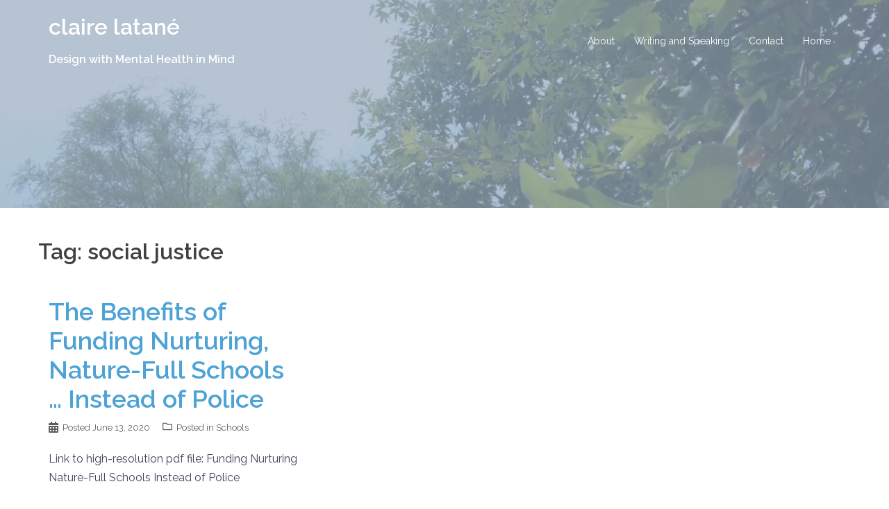

--- FILE ---
content_type: text/javascript
request_url: http://www.clairelatane.com/wp-content/themes/sydney/js/masonry-init.js?ver=5.6.16
body_size: 225
content:

//Masonry init
jQuery(function($) {
	var $container = $('.posts-layout');
	$container.imagesLoaded( function() {
		$container.masonry({
			itemSelector: '.hentry',
	        //isAnimated: true,
			isFitWidth: true,
			animationOptions: {
				duration: 500,
				easing: 'linear',
			}
	    });
	});
});